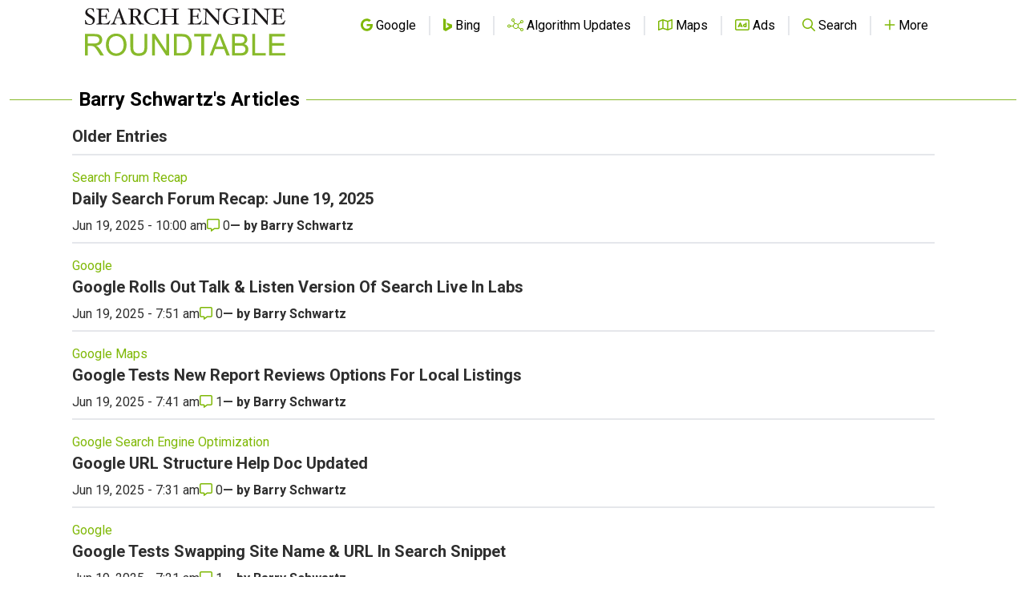

--- FILE ---
content_type: text/html; charset=utf-8
request_url: https://www.google.com/recaptcha/api2/aframe
body_size: 267
content:
<!DOCTYPE HTML><html><head><meta http-equiv="content-type" content="text/html; charset=UTF-8"></head><body><script nonce="nO9jfgcrwmlwHTsMSUzKfQ">/** Anti-fraud and anti-abuse applications only. See google.com/recaptcha */ try{var clients={'sodar':'https://pagead2.googlesyndication.com/pagead/sodar?'};window.addEventListener("message",function(a){try{if(a.source===window.parent){var b=JSON.parse(a.data);var c=clients[b['id']];if(c){var d=document.createElement('img');d.src=c+b['params']+'&rc='+(localStorage.getItem("rc::a")?sessionStorage.getItem("rc::b"):"");window.document.body.appendChild(d);sessionStorage.setItem("rc::e",parseInt(sessionStorage.getItem("rc::e")||0)+1);localStorage.setItem("rc::h",'1769738746002');}}}catch(b){}});window.parent.postMessage("_grecaptcha_ready", "*");}catch(b){}</script></body></html>